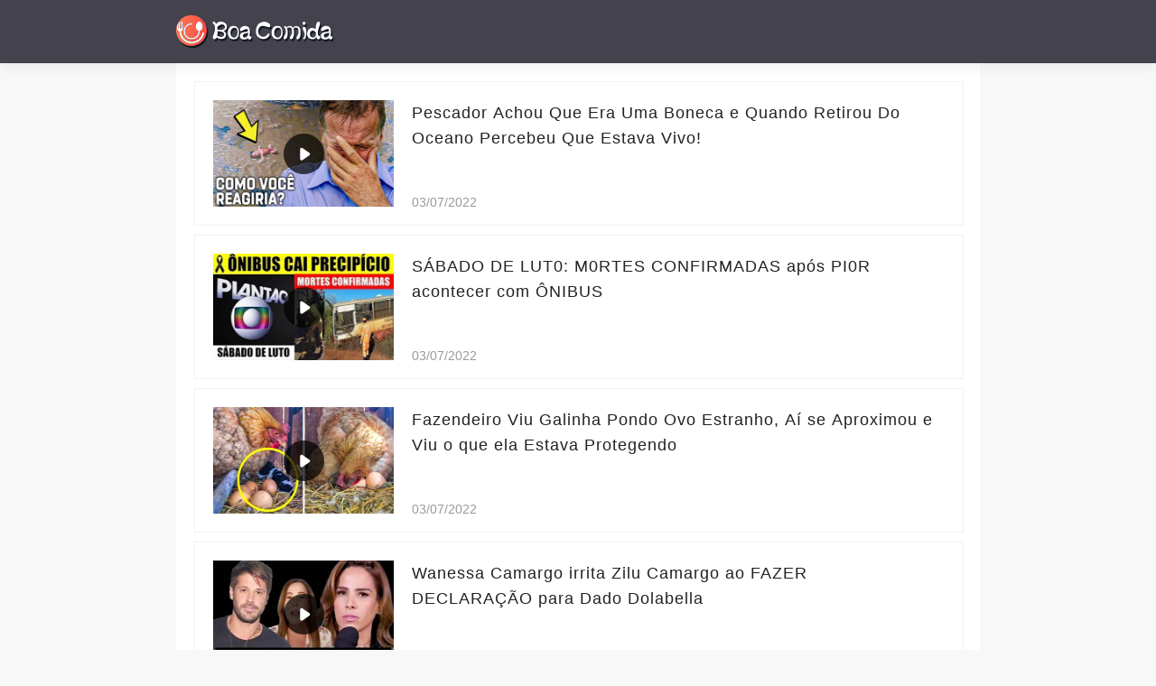

--- FILE ---
content_type: text/html; charset=utf-8
request_url: http://knnwork.com/
body_size: 5635
content:

<!DOCTYPE html>
<html lang="en">
<head>
    <meta name="viewport" content="width=device-width, initial-scale=1.0, maximum-scale=1.0, minimum-scale=1.0, user-scalable=no">
    <meta charset="UTF-8">
    <title>Boa Comida</title>
    <link href="/Content/global/default/font/font.css" rel="stylesheet" />
    <link href="/Content/global/default/css3.css?v=33" rel="stylesheet" />
    <link href="/Content/css/globaldefault.css?v=1" rel="stylesheet" />
    <script src="https://cdnjs.cloudflare.com/ajax/libs/jquery/3.4.1/jquery.min.js" integrity="" crossorigin="anonymous"></script>
    
    <meta property="og:title" content="Boa Comida" />
    <meta property="og:type" content='website' />
    <meta property="og:url" content="http://knnwork.com" />
    <meta property="og:description" content="" />
    <meta property="og:image" content="//store.knnwork.com/logo/2023-11-02/808C09B9C620.svg" />
    <meta property="og:site_name" content="Boa Comida" />


    <script src="https://jsc.mgid.com/site/752501.js" async>
</script>

</head>
<body style="overflow-x: hidden;">
    
    
    <div class="headling_top">

        <div class="headling_top_title" onclick="location.href = '/';"><img src="//store.knnwork.com/logo/2023-11-02/808C09B9C620.svg" class="headling_logo" /></div>
        <div class="headling_top_right">
            <div class="headling_top_tag">

            </div>
        </div>
    </div>
            <div class="headling_middle_zw"></div>

    <div class="headling_main">
        
    <a href="/video_Z000Tis3NGwwNlJhY1BERHN2NU03QT09">
        <div class="headling_main_box">

            <div class="headling_main_box_right">
                <img src="/Content/images/player.png" class="headling_player" />

                <img class="headling_main_box_image" src="//store.knnwork.com/selfvideo/20220703/D2/6D24ABD2A253w900h471.jpeg" />
            </div>
            <div class="headling_main_box_left">
                <div class="headling_main_box_title">
                    Pescador Achou Que Era Uma Boneca e Quando Retirou Do Oceano Percebeu Que Estava Vivo!
                </div>
                <div class="headling_main_box_time">
                    03/07/2022
                </div>
            </div>

        </div>
        <div class="headling_border"></div>
    </a>
    <a href="/video_RENsNEdaYUphTWppMWZCYktxclU4dz09">
        <div class="headling_main_box">

            <div class="headling_main_box_right">
                <img src="/Content/images/player.png" class="headling_player" />

                <img class="headling_main_box_image" src="//store.knnwork.com/selfvideo/20220703/27/C27E54712FE0w900h472.jpeg" />
            </div>
            <div class="headling_main_box_left">
                <div class="headling_main_box_title">
                    SÁBADO DE LUT0: M0RTES CONFIRMADAS após PI0R acontecer com ÔNIBUS
                </div>
                <div class="headling_main_box_time">
                    03/07/2022
                </div>
            </div>

        </div>
        <div class="headling_border"></div>
    </a>
    <a href="/video_WERqR0JabEpiNE1vYi9ISVNWWWxTUT09">
        <div class="headling_main_box">

            <div class="headling_main_box_right">
                <img src="/Content/images/player.png" class="headling_player" />

                <img class="headling_main_box_image" src="//store.knnwork.com/selfvideo/20220703/DE/BDE04E172B09w900h471.jpeg" />
            </div>
            <div class="headling_main_box_left">
                <div class="headling_main_box_title">
                    Fazendeiro Viu Galinha Pondo Ovo Estranho, Aí se Aproximou e Viu o que ela Estava Protegendo
                </div>
                <div class="headling_main_box_time">
                    03/07/2022
                </div>
            </div>

        </div>
        <div class="headling_border"></div>
    </a>
    <a href="/video_RnVZOExQbEdVeDg3eE0wNVFrc0c3QT09">
        <div class="headling_main_box">

            <div class="headling_main_box_right">
                <img src="/Content/images/player.png" class="headling_player" />

                <img class="headling_main_box_image" src="//store.knnwork.com/selfvideo/20220701/2C/32CF1D349F35w900h472.jpeg" />
            </div>
            <div class="headling_main_box_left">
                <div class="headling_main_box_title">
                    Wanessa Camargo irrita Zilu Camargo ao FAZER DECLARAÇÃO para Dado Dolabella
                </div>
                <div class="headling_main_box_time">
                    01/07/2022
                </div>
            </div>

        </div>
        <div class="headling_border"></div>
    </a>
    <a href="/video_aURyMzl0WXRtZ2c2T2ZPb2Fma3JYdz09">
        <div class="headling_main_box">

            <div class="headling_main_box_right">
                <img src="/Content/images/player.png" class="headling_player" />

                <img class="headling_main_box_image" src="//store.knnwork.com/selfvideo/20220701/5C/85C46435E15Ew900h472.jpeg" />
            </div>
            <div class="headling_main_box_left">
                <div class="headling_main_box_title">
                    Após Câncer raro nos olhos e luta pela vida da filha esposa de Tiago Leifert acaba se manifestando e
                </div>
                <div class="headling_main_box_time">
                    01/07/2022
                </div>
            </div>

        </div>
        <div class="headling_border"></div>
    </a>
    <a href="/video_aWxBYUJoQm8xM3hYbHFuYXRoMEZFUT09">
        <div class="headling_main_box">

            <div class="headling_main_box_right">
                <img src="/Content/images/player.png" class="headling_player" />

                <img class="headling_main_box_image" src="//store.knnwork.com/selfvideo/20220701/FA/4FA66990D348w900h506.jpeg" />
            </div>
            <div class="headling_main_box_left">
                <div class="headling_main_box_title">
                    ANA MARIA BRAGA TOMA BRONCA, TEM SALARIO REDUZIDO NA GLOBO E NOVO LOURO CORRE PERIGO! | Virou Festa
                </div>
                <div class="headling_main_box_time">
                    01/07/2022
                </div>
            </div>

        </div>
        <div class="headling_border"></div>
    </a>
    <a href="/video_RnVtWlhqWm9YZ1JZdWRPckJGZnU0dz09">
        <div class="headling_main_box">

            <div class="headling_main_box_right">
                <img src="/Content/images/player.png" class="headling_player" />

                <img class="headling_main_box_image" src="//store.knnwork.com/selfvideo/20220630/B1/2B1F3F9AA622w900h506.jpeg" />
            </div>
            <div class="headling_main_box_left">
                <div class="headling_main_box_title">
                    FILHO NAMORAVA COM A MÃE E NEM SABIA  #Fy #Fyp #Viral #ViralVideo #Drama
                </div>
                <div class="headling_main_box_time">
                    30/06/2022
                </div>
            </div>

        </div>
        <div class="headling_border"></div>
    </a>
    <a href="/video_bU9YaFNTRC85NUNtNGlIVFNicUJTdz09">
        <div class="headling_main_box">

            <div class="headling_main_box_right">
                <img src="/Content/images/player.png" class="headling_player" />

                <img class="headling_main_box_image" src="//store.knnwork.com/selfvideo/20220630/F1/4F14ADE37348w900h472.jpeg" />
            </div>
            <div class="headling_main_box_left">
                <div class="headling_main_box_title">
                    LUT0 na RECORD: M0RRE HOJE FILHO DE QUERIDO APRESENTADOR; FOI ENCONTRADO EM CARRO P0LICIA FOI...
                </div>
                <div class="headling_main_box_time">
                    30/06/2022
                </div>
            </div>

        </div>
        <div class="headling_border"></div>
    </a>
    <a href="/video_T2JURWJRV1hBWDR1dno1aXlTamlHQT09">
        <div class="headling_main_box">

            <div class="headling_main_box_right">
                <img src="/Content/images/player.png" class="headling_player" />

                <img class="headling_main_box_image" src="//store.knnwork.com/selfvideo/20220629/2F/F2F79467B8B4w900h506.jpeg" />
            </div>
            <div class="headling_main_box_left">
                <div class="headling_main_box_title">
                    Famosos Que Perderam Peso e Ficaram IRRECONHECIVEIS (Parte 3)
                </div>
                <div class="headling_main_box_time">
                    29/06/2022
                </div>
            </div>

        </div>
        <div class="headling_border"></div>
    </a>
    <a href="/video_d2VBdGp2REMzZjhCTjhocGpnSXEydz09">
        <div class="headling_main_box">

            <div class="headling_main_box_right">
                <img src="/Content/images/player.png" class="headling_player" />

                <img class="headling_main_box_image" src="//store.knnwork.com/selfvideo/20220629/E6/CE62E551AC58w900h472.jpeg" />
            </div>
            <div class="headling_main_box_left">
                <div class="headling_main_box_title">
                    Esse ENORME OBJETO caiu do céu e deixou todo mundo chocado
                </div>
                <div class="headling_main_box_time">
                    29/06/2022
                </div>
            </div>

        </div>
        <div class="headling_border"></div>
    </a>
    <a href="/video_WkRnYlI0c2xnTlYxMmdEcmF2azJxUT09">
        <div class="headling_main_box">

            <div class="headling_main_box_right">
                <img src="/Content/images/player.png" class="headling_player" />

                <img class="headling_main_box_image" src="//store.knnwork.com/selfvideo/20220629/A7/1A7AB66FF8C5w900h472.jpeg" />
            </div>
            <div class="headling_main_box_left">
                <div class="headling_main_box_title">
                    Após estranha tontura, é confirmado: Natasha Dantas, esposa de William Bonner
                </div>
                <div class="headling_main_box_time">
                    29/06/2022
                </div>
            </div>

        </div>
        <div class="headling_border"></div>
    </a>
    <a href="/video_elN2QXpvWVpNZHRLbHFxSU1EaUxFQT09">
        <div class="headling_main_box">

            <div class="headling_main_box_right">
                <img src="/Content/images/player.png" class="headling_player" />

                <img class="headling_main_box_image" src="//store.knnwork.com/selfvideo/20220628/62/F622B4503086w900h506.jpeg" />
            </div>
            <div class="headling_main_box_left">
                <div class="headling_main_box_title">
                    LUT0 na MUSICA brasileira M0RRE querido CANTOR e namorada tudo aconteceu na estradas do nosso Brasil
                </div>
                <div class="headling_main_box_time">
                    28/06/2022
                </div>
            </div>

        </div>
        <div class="headling_border"></div>
    </a>
    <a href="/video_L1QyeEljS3NZQUN0T3Q1OEhtS1dJdz09">
        <div class="headling_main_box">

            <div class="headling_main_box_right">
                <img src="/Content/images/player.png" class="headling_player" />

                <img class="headling_main_box_image" src="//store.knnwork.com/selfvideo/20220628/40/1403690F0023w900h506.jpeg" />
            </div>
            <div class="headling_main_box_left">
                <div class="headling_main_box_title">
                    "RESSUSCITEM ELA!" implorou mãe aos médicos após sua BEBÊ NASCER com 21 SEMANAS!
                </div>
                <div class="headling_main_box_time">
                    28/06/2022
                </div>
            </div>

        </div>
        <div class="headling_border"></div>
    </a>
    <a href="/video_bm9LTnZVaVpEa1JDV3gwT0MwMGdpdz09">
        <div class="headling_main_box">

            <div class="headling_main_box_right">
                <img src="/Content/images/player.png" class="headling_player" />

                <img class="headling_main_box_image" src="//store.knnwork.com/selfvideo/20220627/00/5009DB888D5Cw900h506.jpeg" />
            </div>
            <div class="headling_main_box_left">
                <div class="headling_main_box_title">
                    Ela Vive No Luxo E Seu Pai Pede Esmola Pra Comprar Remédios. O Motivo é Revoltante
                </div>
                <div class="headling_main_box_time">
                    27/06/2022
                </div>
            </div>

        </div>
        <div class="headling_border"></div>
    </a>
    <a href="/video_K0dNSENaMGg4cGVLMEZ5WWlUYmJOQT09">
        <div class="headling_main_box">

            <div class="headling_main_box_right">
                <img src="/Content/images/player.png" class="headling_player" />

                <img class="headling_main_box_image" src="//store.knnwork.com/selfvideo/20220625/3D/53D768018F75w900h472.jpeg" />
            </div>
            <div class="headling_main_box_left">
                <div class="headling_main_box_title">
                    O guarda florestal encontrou uma mulher grávid amarrada a uma árvore na floresta e...
                </div>
                <div class="headling_main_box_time">
                    25/06/2022
                </div>
            </div>

        </div>
        <div class="headling_border"></div>
    </a>
    <a href="/video_ZlJaZVA0NnhZU2J4azlpSzNvV29JQT09">
        <div class="headling_main_box">

            <div class="headling_main_box_right">
                <img src="/Content/images/player.png" class="headling_player" />

                <img class="headling_main_box_image" src="//store.knnwork.com/selfvideo/20220625/96/C96E89466207w900h506.jpeg" />
            </div>
            <div class="headling_main_box_left">
                <div class="headling_main_box_title">
                    Kaká Diniz REALMENTE NÃO GOSTA de Simaria e motivo é EXPOSTO
                </div>
                <div class="headling_main_box_time">
                    25/06/2022
                </div>
            </div>

        </div>
        <div class="headling_border"></div>
    </a>
    <a href="/video_Tko2K1lucUp0RCtHamQyQ0xSUHNOQT09">
        <div class="headling_main_box">

            <div class="headling_main_box_right">
                <img src="/Content/images/player.png" class="headling_player" />

                <img class="headling_main_box_image" src="//store.knnwork.com/selfvideo/20220624/28/528377446386w900h472.jpeg" />
            </div>
            <div class="headling_main_box_left">
                <div class="headling_main_box_title">
                    Se Nao Fosse Gravado por Cameras de Monitoramento, NINGUEM Jamais Acreditaria Nisso!
                </div>
                <div class="headling_main_box_time">
                    24/06/2022
                </div>
            </div>

        </div>
        <div class="headling_border"></div>
    </a>
    <a href="/video_eVNsZ3poNjhVWVQyQUhwTTNyeFNhUT09">
        <div class="headling_main_box">

            <div class="headling_main_box_right">
                <img src="/Content/images/player.png" class="headling_player" />

                <img class="headling_main_box_image" src="//store.knnwork.com/selfvideo/20220624/C4/4C450DA5B39Cw900h497.jpeg" />
            </div>
            <div class="headling_main_box_left">
                <div class="headling_main_box_title">
                    Esta mulher fez o 1º transplante de rosto da América. 9 anos depois o mundo conheceu sua história
                </div>
                <div class="headling_main_box_time">
                    24/06/2022
                </div>
            </div>

        </div>
        <div class="headling_border"></div>
    </a>
    <a href="/video_dWx3RmFzYlFoU2hrR3F6U1Q0Z0pzQT09">
        <div class="headling_main_box">

            <div class="headling_main_box_right">
                <img src="/Content/images/player.png" class="headling_player" />

                <img class="headling_main_box_image" src="//store.knnwork.com/selfvideo/20220624/F4/BF497AE0D151w900h472.jpeg" />
            </div>
            <div class="headling_main_box_left">
                <div class="headling_main_box_title">
                    M0RRE aos 31 anos querida famosa: 'UM DOS ROSTOS MAIS LINDOS DA MÍDIA'
                </div>
                <div class="headling_main_box_time">
                    24/06/2022
                </div>
            </div>

        </div>
        <div class="headling_border"></div>
    </a>
    <a href="/video_L000SWZDMDkyR003Qy9mMW9LREgvQT09">
        <div class="headling_main_box">

            <div class="headling_main_box_right">
                <img src="/Content/images/player.png" class="headling_player" />

                <img class="headling_main_box_image" src="//store.knnwork.com/selfvideo/20220624/25/B25EFF69344Dw900h472.jpeg" />
            </div>
            <div class="headling_main_box_left">
                <div class="headling_main_box_title">
                    BRASIL EM LUTO MORRE O GRANDE APRESENTADOR AOS 62 ANOS APÓS A.V.C
                </div>
                <div class="headling_main_box_time">
                    24/06/2022
                </div>
            </div>

        </div>
        <div class="headling_border"></div>
    </a>

<style>
#bottom_fixed_search{position:fixed;bottom:30px;width:90vw;margin-left:5vw;height:46px;display:flex;}.bottom_fixed_search_main{width:73vw;height:100%;background:#fff;border-radius:5px;display:flex;overflow:hidden;transition:width 0.3s;position:absolute;right:17vw;}.bottom_fixed_search_main_no{width:0;height:100%;background:#fff;border-radius:5px;display:flex;overflow:hidden;transition:width 0.3s;position:absolute;right:17vw;}#bottom_fixed_search_icon{width:46px;height:46px;position:absolute;right:0;}.bottom_fixed_search_main_left{width:65px;height:46px;background:#E4E4E4;color:#535353;line-height:46px;text-align:center;font-size:15px;}.bottom_fixed_search_main_center{width:calc(73vw - 130px);height:46px;color:#535353;line-height:46px;text-align:left;font-size:15px;text-indent:10px;}.bottom_fixed_search_main_right{width:65px;height:46px;background:#397CFB;color:#fff;line-height:46px;text-align:center;font-size:15px;}
</style>
<div id="bottom_fixed_search" style="display:none;">
    <div id="bottom_fixed_search_main" class="bottom_fixed_search_main">

        <div class="bottom_fixed_search_main_left">文章ID</div>
        <div class="bottom_fixed_search_main_center"></div>
        <div class="bottom_fixed_search_main_right" onclick="jump()">打开</div>
    </div>
    <img id="bottom_fixed_search_icon" src="/Content/images/chakanwz.png">
</div>
<script>
    let open = true;
    document.querySelector("#bottom_fixed_search_icon").addEventListener("click", () => {
        open = !open;
        if (open) {
            document.querySelector("#bottom_fixed_search_main").className = "bottom_fixed_search_main"
        } else {
            document.querySelector("#bottom_fixed_search_main").className = "bottom_fixed_search_main_no"
        }

    });
    $(function () {
        let refurl = document.referrer;
        if (refurl.endsWith("/top10")) {
            document.querySelector("#bottom_fixed_search").style.display = "flex";
            let url = gc("top10jumpurl");
            if (url) {
                $(".bottom_fixed_search_main_center").text(url);
            }
            sc("top10jumpurl","");
        }
    })
    function jump() {
        location.href = $(".bottom_fixed_search_main_center").text();
    }
    function sc(name, value) {
        var exp = new Date();
        exp.setTime(exp.getTime() + 6 * 60 * 60 * 1000);
        document.cookie = name + "=" + escape(value) + ";expires=" + exp.toGMTString() + ";path=/";
    }
    function gc(name) {
        var arr = document.cookie.match(new RegExp("(^| )" + name + "=([^;]*)(;|$)"));
        if (arr != null) return unescape(arr[2]); return null;
    }

</script>





    </div>

    <div class="pc_footer">
        <footer style="padding: 10px;">
            <div>
                <div>©2024 knnwork.com. All Rights Reserved.</div>
                <div class="footlink">

                    <div>
                        <a href="/about/about-pt.html#about" target="_blank">Sobre n&#243;s</a>
                        <a href="/about/about-pt.html#policy" target="_blank">Pol&#237;tica e seguran&#231;a</a>
                        <a href="/about/about-pt.html#terms" target="_blank">Termos</a>
                        <a href="/about/about-pt.html#privacy" target="_blank">Privacidade</a>
                        <a href="/about/about-pt.html#copyright" target="_blank">Direitos autorais</a>
                    </div>
                    <div>
                        
                        
                    </div>

                </div>
                <div style="font-size:13px;"></div>
            </div>
        </footer>
    </div>
    <div id="popup_club" style="display: none; max-width: 500px; width: 80%; height: auto; background: #fff; font-size: 15px; border-radius: 5px; padding: 22px; line-height: 22px; color: #333; position: relative;">
    <svg onclick="closeClub()" style="position:absolute;right:5px;top:5px" t="1678776952453" class="icon" viewBox="0 0 1024 1024" version="1.1" xmlns="http://www.w3.org/2000/svg" p-id="2775" width="30" height="30"><path fill="#999" d="M512 128c-212.1 0-384 171.9-384 384s171.9 384 384 384 384-171.9 384-384-171.9-384-384-384z m50.9 389.7l173.1 173c12.5 12.5 12.5 32.8 0 45.3-6.3 6.3-14.4 9.4-22.6 9.4s-16.4-3.1-22.6-9.4L517.7 562.9c-3.1-3.1-8.2-3.1-11.3 0L333.3 736c-12.5 12.5-32.8 12.5-45.3 0-6.3-6.3-9.4-14.4-9.4-22.6s3.1-16.4 9.4-22.6l173.1-173.1c3.1-3.1 3.1-8.2 0-11.3L288 333.3c-12.5-12.5-12.5-32.8 0-45.3 6.3-6.3 14.4-9.4 22.6-9.4s16.4 3.1 22.6 9.4l173.1 173.1c3.1 3.1 8.2 3.1 11.3 0L690.7 288c12.5-12.5 32.8-12.5 45.3 0 6.3 6.3 9.4 14.4 9.4 22.6s-3.1 16.4-9.4 22.6L562.9 506.3a8.15 8.15 0 0 0 0 11.4z" p-id="2776"></path></svg>
    <p>代表者： 土屋千冬</p>
    <p>郵便番号：114-0001</p>
    <p>住所：東京都北区東十条3丁目16番4号</p>
    <p>資本金：2,000,000円 </p>
    <p>設立日：2023年03月07日</p>
</div>
<script>
    function popDown(domName) {

        let mask = document.createElement("div");
        let tempDom = document.querySelector(domName);
        let isOpen = false;
        if (tempDom) {
            mask.appendChild(tempDom);
            tempDom.style.display = "block"
            tempDom.addEventListener("click", () => {
                event.stopPropagation();
            })
        }

        //dom.parentNode.removeChild( dom );
        mask.id = "popup"
        mask.style = "position:fixed;top: 0px;left: 0;bottom:0;width: 100vw;z-index: 999999;display: none;opacity: 0;transition: 0.3s;align-items: center;justify-content: center;background: rgba(0,0,0,0.39);";
        document.body.appendChild(mask);
        document.body.addEventListener('click', () => {
            if (isOpen) {
                close();
                isOpen = false;
            }
        })

        function show() {
            document.body.style.overflowY = "hidden"
            mask.style.display = "flex"
            setTimeout(() => {
                mask.style.opacity = "1";
                isOpen = true;
            }, 10)
        }

        function close() {
            document.body.style.overflowY = "auto"
            mask.style.opacity = "0";
            isOpen = false;
            setTimeout(() => {
                mask.style.display = "none";
            }, 300)
        }

        function state() {
            return isOpen;
        }

        return {
            show,
            close,
            state
        }
    }

    let pop = popDown("#popup_club");

    function showClub() {
        pop.show();
    }
    function closeClub() {
        pop.close();
    }
</script>

    <img class="headling_float_top" onclick="scrollToTop()" src="/Content/images/top.png?v=3" id="headling_float_top" style="opacity:0;display:none" />

    
    

    

    <script src="/Content/js/globaldefault.js"></script>
<script defer src="https://static.cloudflareinsights.com/beacon.min.js/vcd15cbe7772f49c399c6a5babf22c1241717689176015" integrity="sha512-ZpsOmlRQV6y907TI0dKBHq9Md29nnaEIPlkf84rnaERnq6zvWvPUqr2ft8M1aS28oN72PdrCzSjY4U6VaAw1EQ==" data-cf-beacon='{"version":"2024.11.0","token":"4bae20a6d6244a039314ce15c8c6575c","r":1,"server_timing":{"name":{"cfCacheStatus":true,"cfEdge":true,"cfExtPri":true,"cfL4":true,"cfOrigin":true,"cfSpeedBrain":true},"location_startswith":null}}' crossorigin="anonymous"></script>
</body>
</html>



--- FILE ---
content_type: image/svg+xml
request_url: http://store.knnwork.com/logo/2023-11-02/808C09B9C620.svg
body_size: 5796
content:
<svg xmlns="http://www.w3.org/2000/svg" xmlns:xlink="http://www.w3.org/1999/xlink" width="421" height="118" viewBox="0 0 421 118">
  <defs>
    <clipPath id="clip-path">
      <rect id="矩形_1" data-name="矩形 1" width="421" height="118" transform="translate(931 84)" fill="#fff" stroke="#707070" stroke-width="1" opacity="0.65"/>
    </clipPath>
    <linearGradient id="linear-gradient" y1="0.5" x2="1" y2="0.5" gradientUnits="objectBoundingBox">
      <stop offset="0" stop-color="#ff7a55"/>
      <stop offset="1" stop-color="#fc4a45"/>
    </linearGradient>
  </defs>
  <g id="蒙版组_1" data-name="蒙版组 1" transform="translate(-931 -84)" clip-path="url(#clip-path)">
    <g id="组_10" data-name="组 10" transform="translate(-14025.123 -4942.821)">
      <g id="组_5" data-name="组 5">
        <g id="组_4" data-name="组 4">
          <g id="组_1" data-name="组 1">
            <path id="路径_1" data-name="路径 1" d="M15064.942,5071.426a10.29,10.29,0,0,1,3.188-3.7,14.422,14.422,0,0,1,8.933-2.857q7.912,0,12.453,5.083a12.685,12.685,0,0,1,3.609,8.573,9.481,9.481,0,0,1-2.467,6.827q-1.745,1.835-6.647,3.7,4,2.768,5.144,4.843a11.492,11.492,0,0,1,1.323,5.624,10.111,10.111,0,0,1-3.158,7.851q-3.338,3.037-9.324,3.038a17.913,17.913,0,0,1-9.264-2.226,5.56,5.56,0,0,1-2.376-2.286q-2.167,5.293-5.986,5.294a4.182,4.182,0,0,1-2.677-.933,5.64,5.64,0,0,1-1.835-4.632,6.458,6.458,0,0,1,.271-1.94,32.073,32.073,0,0,1,1.414-3.263,58.636,58.636,0,0,0,2.346-6.287,36.33,36.33,0,0,0,1.926-11.61,21.229,21.229,0,0,0-1.113-7.279,8.208,8.208,0,0,0-1.654-2.8l-2.286-2.557a4.049,4.049,0,0,1-1.2-2.647,2.086,2.086,0,0,1,1.354-2.045,2.919,2.919,0,0,1,1.2-.241Q15061.694,5064.959,15064.942,5071.426Zm3.549,18.468q.031.993.03,1.294a50.808,50.808,0,0,1-1.323,12.151,2.806,2.806,0,0,1,1.414-.421,7.71,7.71,0,0,1,2.677.782,16.817,16.817,0,0,0,5.985,1.654,9.664,9.664,0,0,0,6.016-1.8,5.925,5.925,0,0,0,2.286-4.963,6.628,6.628,0,0,0-1.323-4.121q-2.106-2.8-8.031-3.64Q15072.943,5090.346,15068.491,5089.894Zm-1.053-10.8a59.387,59.387,0,0,1,.873,6.8,48.275,48.275,0,0,0,8.6.932,13.968,13.968,0,0,0,8.452-2.436,5.4,5.4,0,0,0,2.2-4.662,7.278,7.278,0,0,0-1.534-4.873q-2.046-2.436-6.136-2.436a11.062,11.062,0,0,0-4.271.9,14.448,14.448,0,0,0-4.091,2.587l-3.038,2.707A2.06,2.06,0,0,1,15067.438,5079.1Z" fill="#121823"/>
            <path id="路径_2" data-name="路径 2" d="M15109.942,5076.269a14.388,14.388,0,0,1,10.046,3.489q4.6,4.121,4.6,13.775,0,9.115-4.571,13.957-3.549,3.759-9.746,3.76a13.871,13.871,0,0,1-9.926-3.55q-5.112-4.782-5.113-13.565,0-9.2,5.113-14.166A13.169,13.169,0,0,1,15109.942,5076.269Zm2.406,4.632a8.8,8.8,0,0,0-6.287,2.677,11.669,11.669,0,0,0-2.557,4.241,18.356,18.356,0,0,0-1.2,6.527q0,5.834,2.918,9.354a8.579,8.579,0,0,0,11.31,1.5q4.421-2.948,4.421-11.971,0-6.076-2.285-9.144A7.545,7.545,0,0,0,15112.349,5080.9Z" fill="#121823"/>
            <path id="路径_3" data-name="路径 3" d="M15151.573,5102.5a6.04,6.04,0,0,1,.782-.06,4.751,4.751,0,0,1,3.669,1.624,4.487,4.487,0,0,1,1.174,3.068,4.417,4.417,0,0,1-1.625,3.459,4.866,4.866,0,0,1-3.248,1.2,4.61,4.61,0,0,1-3.309-1.293,4.789,4.789,0,0,1-1.323-2.226,15.483,15.483,0,0,1-10.377,3.549,12.013,12.013,0,0,1-5.9-1.474,8.25,8.25,0,0,1-4.753-7.7,9.594,9.594,0,0,1,2.467-6.436q2.647-3.039,8-3.85.722-.09,6.2-.482,3.188-.208,4.361-2.346a3.98,3.98,0,0,0,.481-1.9q0-3.157-3.4-3.158-4,0-11.851,4.542a5.322,5.322,0,0,1-2.647.752,2.754,2.754,0,0,1-1.984-.782,3.547,3.547,0,0,1-1.083-2.707q0-3.7,3.669-6.648a15.165,15.165,0,0,1,9.836-3.278q12.633,0,12.633,15.7A27.089,27.089,0,0,1,15151.573,5102.5Zm-2.8-8.843a29.086,29.086,0,0,1-7.1,1.9q-3.58.632-4.963,1.955a5.756,5.756,0,0,0-1.8,4.362,5.244,5.244,0,0,0,1.534,3.819,4.222,4.222,0,0,0,3.218,1.2q3.4,0,6.467-3.218a6.706,6.706,0,0,0,1.835-3.188A60.51,60.51,0,0,0,15148.776,5093.654Z" fill="#121823"/>
          </g>
          <g id="组_2" data-name="组 2">
            <path id="路径_4" data-name="路径 4" d="M15202.927,5095.549q.782,0,1.324,1.053a4.361,4.361,0,0,1,.391,1.955q0,3.129-3.429,6.827a16.535,16.535,0,0,1-12.663,5.414,18.953,18.953,0,0,1-14.107-5.654,17.451,17.451,0,0,1-4.15-6.407,25.009,25.009,0,0,1-1.293-8.632,30.009,30.009,0,0,1,2.526-12.543,19.552,19.552,0,0,1,9.113-9.806,21.781,21.781,0,0,1,9.986-2.316,19.5,19.5,0,0,1,12.3,4.031q3.94,3.039,3.94,6.828,0,3.639-3.97,3.639a23.531,23.531,0,0,1-6.738-1.774,28.06,28.06,0,0,0-9.2-2.016,10.581,10.581,0,0,0-7.579,2.948,13.44,13.44,0,0,0-3.52,5.926,17.827,17.827,0,0,0-.872,5.564q0,6.8,4.181,10.708a13.421,13.421,0,0,0,9.595,3.609q6.587,0,10.527-6.106Q15201.394,5095.549,15202.927,5095.549Z" fill="#121823"/>
            <path id="路径_5" data-name="路径 5" d="M15224.616,5076.148a14.391,14.391,0,0,1,10.046,3.489q4.6,4.121,4.6,13.776,0,9.114-4.571,13.957-3.549,3.759-9.746,3.759a13.866,13.866,0,0,1-9.925-3.549q-5.115-4.782-5.114-13.565,0-9.2,5.114-14.167A13.166,13.166,0,0,1,15224.616,5076.148Zm2.406,4.632a8.8,8.8,0,0,0-6.287,2.678,11.67,11.67,0,0,0-2.557,4.24,18.358,18.358,0,0,0-1.2,6.528q0,5.835,2.918,9.354a8.579,8.579,0,0,0,11.31,1.5q4.421-2.947,4.421-11.972,0-6.075-2.285-9.143A7.543,7.543,0,0,0,15227.022,5080.78Z" fill="#121823"/>
            <path id="路径_6" data-name="路径 6" d="M15249.554,5080a9.6,9.6,0,0,1,8-3.58,10.229,10.229,0,0,1,8.692,4.452,9.745,9.745,0,0,1,8.481-4.242,10.111,10.111,0,0,1,9.355,5.535q2.256,4.031,2.256,11.49,0,8.061-2.046,12.873-2.016,4.812-5.715,4.813a3.287,3.287,0,0,1-2.737-1.323,3.445,3.445,0,0,1-.722-2.166q0-1.8,2.286-5.324a26.746,26.746,0,0,0,2.557-4.782,16.288,16.288,0,0,0,1.053-5.836q0-5.684-1.865-8.632a6.751,6.751,0,0,0-3.669-2.647,7.591,7.591,0,0,0-2.406-.391,6.615,6.615,0,0,0-5.564,2.888,26.913,26.913,0,0,1,1.684,10.2q0,8.3-2.015,12.964-2.106,4.812-5.715,4.812a3.313,3.313,0,0,1-2.768-1.323,3.438,3.438,0,0,1-.722-2.166q0-1.8,2.286-5.323a26.785,26.785,0,0,0,2.557-4.783,16.124,16.124,0,0,0,1.053-5.835q0-5.685-1.865-8.6a6.761,6.761,0,0,0-3.669-2.647,7.591,7.591,0,0,0-2.406-.391,6.435,6.435,0,0,0-5.2,2.347q1.834,4.482,1.835,12.993a27.54,27.54,0,0,1-1.9,10.708q-2.045,4.9-5.715,4.9a3.257,3.257,0,0,1-2.736-1.353,3.484,3.484,0,0,1-.723-2.2q0-1.865,2.286-5.444a29.047,29.047,0,0,0,2.557-4.873,17.193,17.193,0,0,0,1.053-6.106,22.5,22.5,0,0,0-1.143-7.159,18.715,18.715,0,0,0-2.437-3.91,3.484,3.484,0,0,1-.782-2.075,1.688,1.688,0,0,1,.451-1.2,2.04,2.04,0,0,1,1.5-.6Q15247.177,5076.058,15249.554,5080Z" fill="#121823"/>
            <path id="路径_7" data-name="路径 7" d="M15295.275,5065.29a3.882,3.882,0,0,1,2.947,1.2,4.054,4.054,0,0,1,1.144,2.948,4.2,4.2,0,0,1-.723,2.436,3.853,3.853,0,0,1-3.368,1.685,4.1,4.1,0,0,1-2.978-1.2,3.871,3.871,0,0,1-1.2-2.887,4.042,4.042,0,0,1,1.2-2.978A4.106,4.106,0,0,1,15295.275,5065.29Zm-.061,13.535q3.278,0,4.963,4.753a33.589,33.589,0,0,1,1.534,10.918q0,8.3-2.768,13.144-1.925,3.369-4.24,3.369a2.083,2.083,0,0,1-1.444-.541,1.257,1.257,0,0,1-.451-.993,2.823,2.823,0,0,1,.512-1.473q.12-.212,1.925-2.227,1.774-1.984,1.774-6.075a21.581,21.581,0,0,0-.962-6.5,48.665,48.665,0,0,0-3.038-6.738,8.771,8.771,0,0,1-1.173-3.91,3.559,3.559,0,0,1,1.443-3.158A3.348,3.348,0,0,1,15295.215,5078.825Z" fill="#121823"/>
            <path id="路径_8" data-name="路径 8" d="M15328.6,5104.272q-.149-.391-.33-.933-.753,1.564-1.144,2.226-3.158,5.5-10.046,5.5a13.041,13.041,0,0,1-10.227-4.391,14.336,14.336,0,0,1-3.489-9.866,18.433,18.433,0,0,1,2.046-8.512,11.685,11.685,0,0,1,4.813-5.083,11.306,11.306,0,0,1,5.654-1.594,16.131,16.131,0,0,1,5.655,1.143,15.366,15.366,0,0,1,4.24,2.707q.12-9.084,1.8-14.348,1.925-6.135,5.775-6.136a3.365,3.365,0,0,1,2.5,1.083,6.038,6.038,0,0,1,1.444,4.391,13.707,13.707,0,0,1-.872,4.452q-.211.631-2.046,5.113a35.673,35.673,0,0,0-2.917,13.566q0,5.535,1.474,8.181a4.874,4.874,0,0,1,2.978,1.113,4.474,4.474,0,0,1,1.745,3.639,4.394,4.394,0,0,1-1.444,3.339,4.574,4.574,0,0,1-3.278,1.294,4.876,4.876,0,0,1-3.609-1.534,4.431,4.431,0,0,1-1.294-3.159A4.661,4.661,0,0,1,15328.6,5104.272Zm-10.677-15.521a6.52,6.52,0,0,0-5.144,2.467q-1.957,2.317-1.955,6.617a9.485,9.485,0,0,0,2.015,6.437,6.953,6.953,0,0,0,5.444,2.556,7.927,7.927,0,0,0,6.106-2.857,9.741,9.741,0,0,0,2.315-6.708q0-4.241-2.677-6.346A9.676,9.676,0,0,0,15317.927,5088.751Z" fill="#121823"/>
            <path id="路径_9" data-name="路径 9" d="M15364.159,5102.377a6.059,6.059,0,0,1,.782-.061,4.752,4.752,0,0,1,3.669,1.625,4.485,4.485,0,0,1,1.174,3.068,4.417,4.417,0,0,1-1.625,3.459,4.866,4.866,0,0,1-3.248,1.2,4.611,4.611,0,0,1-3.309-1.294,4.788,4.788,0,0,1-1.323-2.225,15.483,15.483,0,0,1-10.377,3.549,12.013,12.013,0,0,1-5.9-1.474,8.25,8.25,0,0,1-4.753-7.7,9.6,9.6,0,0,1,2.467-6.437q2.647-3.037,8-3.85.722-.09,6.2-.481,3.188-.209,4.361-2.346a3.979,3.979,0,0,0,.481-1.9q0-3.157-3.4-3.158-4,0-11.851,4.541a5.312,5.312,0,0,1-2.647.752,2.753,2.753,0,0,1-1.984-.781,3.547,3.547,0,0,1-1.083-2.707q0-3.7,3.669-6.648a15.166,15.166,0,0,1,9.836-3.279q12.633,0,12.633,15.7A27.1,27.1,0,0,1,15364.159,5102.377Zm-2.8-8.843a29.179,29.179,0,0,1-7.1,1.9q-3.58.631-4.963,1.955a5.754,5.754,0,0,0-1.8,4.361,5.245,5.245,0,0,0,1.534,3.82,4.224,4.224,0,0,0,3.218,1.2q3.4,0,6.467-3.218a6.708,6.708,0,0,0,1.835-3.189A60.45,60.45,0,0,0,15361.362,5093.534Z" fill="#121823"/>
          </g>
          <g id="组_3" data-name="组 3">
            <path id="路径_10" data-name="路径 10" d="M14999.775,5048.12a40.194,40.194,0,0,0-34.23,19.1l-.584,14.957a.8.8,0,0,0,.845.812.882.882,0,0,0,.908-.812l.42-17,1.827-.029-.122,17.031a.879.879,0,0,0,1.753,0l-.123-17.055,1.826-.029.421,17.084a.884.884,0,0,0,.909.812.8.8,0,0,0,.844-.812l-.669-17.108,1.607-.025.965-.015,1.431,17.784a7.415,7.415,0,0,1-5.462,7.739,28.415,28.415,0,0,0,56.221,4.43,2.271,2.271,0,0,1,4.45.909,32.957,32.957,0,0,1-65.209-5.23,7.5,7.5,0,0,1-5.913-7.554l.484-9.564a40.224,40.224,0,1,0,37.4-25.422Zm21.721,41.222a1.753,1.753,0,0,1,.265.92,21.349,21.349,0,1,1-21.349-21.349,1.766,1.766,0,0,1,0,3.532,17.817,17.817,0,1,0,17.816,17.817,1.758,1.758,0,0,1,.288-.962c-4.925-.993-8.157-6.5-7.413-12.707.82-6.878,4.856-12.146,9.024-12.158,4.17.012,8.206,5.28,9.025,12.158C15029.906,5082.906,15026.557,5088.483,15021.5,5089.342Z" fill="#121823"/>
            <path id="路径_11" data-name="路径 11" d="M15020.128,5064.435c-4.168.012-8.2,5.28-9.024,12.158-.744,6.211,2.488,11.714,7.413,12.707a1.758,1.758,0,0,0-.288.962,17.817,17.817,0,1,1-17.816-17.817,1.766,1.766,0,0,0,0-3.532,21.349,21.349,0,1,0,21.349,21.349,1.753,1.753,0,0,0-.265-.92c5.061-.859,8.41-6.436,7.657-12.749C15028.334,5069.715,15024.3,5064.447,15020.128,5064.435Z" fill="#121823"/>
            <path id="路径_12" data-name="路径 12" d="M14967.8,5090.66a32.956,32.956,0,0,0,65.209,5.23,2.271,2.271,0,0,0-4.45-.909,28.417,28.417,0,0,1-56.221-4.43,7.415,7.415,0,0,0,5.462-7.739l-1.431-17.784-.965.015-1.607.025.669,17.108a.8.8,0,0,1-.844.812.884.884,0,0,1-.909-.812l-.421-17.084-1.826.029.123,17.055a.879.879,0,0,1-1.753,0l.122-17.031-1.827.029-.42,17a.882.882,0,0,1-.908.812.8.8,0,0,1-.845-.812l.584-14.957a40.04,40.04,0,0,0-3.171,6.323l-.484,9.564A7.5,7.5,0,0,0,14967.8,5090.66Z" fill="#121823"/>
          </g>
        </g>
      </g>
      <g id="组_9" data-name="组 9">
        <g id="组_6" data-name="组 6">
          <path id="路径_13" data-name="路径 13" d="M15061.515,5066.127a10.292,10.292,0,0,1,3.188-3.7,14.417,14.417,0,0,1,8.933-2.857q7.912,0,12.453,5.083a12.686,12.686,0,0,1,3.609,8.573,9.481,9.481,0,0,1-2.467,6.827q-1.745,1.834-6.647,3.7,4,2.768,5.144,4.843a11.492,11.492,0,0,1,1.323,5.624,10.11,10.11,0,0,1-3.158,7.851q-3.338,3.038-9.324,3.037a17.908,17.908,0,0,1-9.264-2.225,5.565,5.565,0,0,1-2.376-2.286q-2.167,5.293-5.986,5.294a4.182,4.182,0,0,1-2.677-.933,5.64,5.64,0,0,1-1.835-4.632,6.458,6.458,0,0,1,.271-1.94,31.975,31.975,0,0,1,1.414-3.263,58.677,58.677,0,0,0,2.346-6.287,36.332,36.332,0,0,0,1.926-11.61,21.229,21.229,0,0,0-1.113-7.279,8.231,8.231,0,0,0-1.654-2.8l-2.286-2.556a4.05,4.05,0,0,1-1.2-2.647,2.086,2.086,0,0,1,1.354-2.045,2.927,2.927,0,0,1,1.2-.241Q15058.267,5059.66,15061.515,5066.127Zm3.549,18.468q.031.992.03,1.294a50.869,50.869,0,0,1-1.322,12.151,2.8,2.8,0,0,1,1.413-.421,7.706,7.706,0,0,1,2.677.782,16.82,16.82,0,0,0,5.985,1.654,9.659,9.659,0,0,0,6.016-1.805,5.923,5.923,0,0,0,2.286-4.962,6.628,6.628,0,0,0-1.323-4.121q-2.106-2.8-8.031-3.64Q15069.516,5085.047,15065.063,5084.6Zm-1.053-10.8a59.412,59.412,0,0,1,.873,6.8,48.315,48.315,0,0,0,8.6.932,13.973,13.973,0,0,0,8.453-2.436,5.4,5.4,0,0,0,2.2-4.662,7.276,7.276,0,0,0-1.534-4.873q-2.046-2.436-6.136-2.436a11.035,11.035,0,0,0-4.271.9,14.465,14.465,0,0,0-4.091,2.586l-3.038,2.708A2.056,2.056,0,0,1,15064.011,5073.8Z" fill="#fff"/>
          <path id="路径_14" data-name="路径 14" d="M15106.515,5070.97a14.39,14.39,0,0,1,10.046,3.488q4.6,4.122,4.6,13.776,0,9.116-4.571,13.957-3.549,3.759-9.746,3.76a13.869,13.869,0,0,1-9.926-3.55q-5.114-4.782-5.113-13.565,0-9.2,5.113-14.167A13.174,13.174,0,0,1,15106.515,5070.97Zm2.406,4.632a8.8,8.8,0,0,0-6.287,2.677,11.671,11.671,0,0,0-2.557,4.241,18.353,18.353,0,0,0-1.2,6.527q0,5.835,2.918,9.354a8.579,8.579,0,0,0,11.31,1.5q4.421-2.947,4.421-11.971,0-6.077-2.285-9.144A7.545,7.545,0,0,0,15108.921,5075.6Z" fill="#fff"/>
          <path id="路径_15" data-name="路径 15" d="M15148.146,5097.2a6.014,6.014,0,0,1,.781-.06,4.751,4.751,0,0,1,3.669,1.624,4.486,4.486,0,0,1,1.175,3.068,4.421,4.421,0,0,1-1.625,3.459,4.873,4.873,0,0,1-3.249,1.2,4.61,4.61,0,0,1-3.309-1.293,4.794,4.794,0,0,1-1.323-2.226,15.485,15.485,0,0,1-10.377,3.549,12.013,12.013,0,0,1-5.9-1.474,8.249,8.249,0,0,1-4.753-7.7,9.6,9.6,0,0,1,2.467-6.436q2.647-3.039,8-3.85.722-.092,6.2-.482,3.188-.21,4.361-2.346a3.979,3.979,0,0,0,.481-1.9q0-3.157-3.4-3.158-4,0-11.851,4.542a5.322,5.322,0,0,1-2.647.752,2.755,2.755,0,0,1-1.984-.782,3.546,3.546,0,0,1-1.083-2.707q0-3.7,3.669-6.648a15.166,15.166,0,0,1,9.836-3.278q12.633,0,12.633,15.7A27.108,27.108,0,0,1,15148.146,5097.2Zm-2.8-8.843a29.109,29.109,0,0,1-7.1,1.9q-3.58.631-4.963,1.955a5.754,5.754,0,0,0-1.8,4.361,5.246,5.246,0,0,0,1.534,3.82,4.226,4.226,0,0,0,3.218,1.2q3.4,0,6.467-3.218a6.706,6.706,0,0,0,1.835-3.188A60.526,60.526,0,0,0,15145.349,5088.355Z" fill="#fff"/>
        </g>
        <g id="组_7" data-name="组 7">
          <path id="路径_16" data-name="路径 16" d="M15199.5,5090.25q.784,0,1.324,1.052a4.371,4.371,0,0,1,.391,1.956q0,3.13-3.429,6.827a16.537,16.537,0,0,1-12.663,5.414,18.954,18.954,0,0,1-14.107-5.654,17.459,17.459,0,0,1-4.15-6.407,25.015,25.015,0,0,1-1.293-8.633,30.006,30.006,0,0,1,2.526-12.542,19.552,19.552,0,0,1,9.113-9.806,21.781,21.781,0,0,1,9.986-2.316,19.5,19.5,0,0,1,12.3,4.031q3.94,3.04,3.94,6.828,0,3.639-3.97,3.639a23.548,23.548,0,0,1-6.738-1.774,28.06,28.06,0,0,0-9.2-2.016,10.583,10.583,0,0,0-7.579,2.948,13.444,13.444,0,0,0-3.52,5.925,17.833,17.833,0,0,0-.872,5.565q0,6.8,4.181,10.708a13.423,13.423,0,0,0,9.595,3.609q6.587,0,10.527-6.106Q15197.966,5090.25,15199.5,5090.25Z" fill="#fff"/>
          <path id="路径_17" data-name="路径 17" d="M15221.188,5070.849a14.388,14.388,0,0,1,10.046,3.489q4.6,4.122,4.6,13.776,0,9.114-4.571,13.957-3.549,3.76-9.746,3.759a13.869,13.869,0,0,1-9.926-3.549q-5.114-4.782-5.114-13.565,0-9.2,5.114-14.167A13.171,13.171,0,0,1,15221.188,5070.849Zm2.406,4.632a8.807,8.807,0,0,0-6.287,2.677,11.677,11.677,0,0,0-2.557,4.241,18.356,18.356,0,0,0-1.2,6.528q0,5.835,2.918,9.354a8.578,8.578,0,0,0,11.31,1.5q4.421-2.947,4.421-11.971,0-6.075-2.285-9.143A7.544,7.544,0,0,0,15223.595,5075.481Z" fill="#fff"/>
          <path id="路径_18" data-name="路径 18" d="M15246.126,5074.7a9.607,9.607,0,0,1,8-3.579,10.23,10.23,0,0,1,8.692,4.452,9.746,9.746,0,0,1,8.482-4.242,10.11,10.11,0,0,1,9.354,5.535q2.256,4.03,2.256,11.49,0,8.061-2.046,12.873-2.016,4.812-5.715,4.813a3.286,3.286,0,0,1-2.737-1.323,3.445,3.445,0,0,1-.722-2.166q0-1.8,2.286-5.324a26.748,26.748,0,0,0,2.557-4.782,16.287,16.287,0,0,0,1.053-5.836q0-5.684-1.865-8.632a6.752,6.752,0,0,0-3.669-2.647,7.577,7.577,0,0,0-2.406-.391,6.615,6.615,0,0,0-5.564,2.887,26.917,26.917,0,0,1,1.684,10.2q0,8.3-2.015,12.964-2.106,4.812-5.715,4.812a3.314,3.314,0,0,1-2.768-1.323,3.439,3.439,0,0,1-.722-2.166q0-1.8,2.286-5.323a26.783,26.783,0,0,0,2.557-4.783,16.126,16.126,0,0,0,1.053-5.835q0-5.685-1.865-8.6a6.761,6.761,0,0,0-3.669-2.647,7.577,7.577,0,0,0-2.406-.391,6.434,6.434,0,0,0-5.2,2.346q1.834,4.483,1.835,12.994a27.54,27.54,0,0,1-1.9,10.708q-2.045,4.9-5.715,4.9a3.254,3.254,0,0,1-2.736-1.354,3.48,3.48,0,0,1-.723-2.2q0-1.865,2.286-5.444a29.122,29.122,0,0,0,2.557-4.873,17.193,17.193,0,0,0,1.053-6.106,22.5,22.5,0,0,0-1.143-7.159,18.69,18.69,0,0,0-2.437-3.91,3.484,3.484,0,0,1-.782-2.075,1.689,1.689,0,0,1,.451-1.2,2.042,2.042,0,0,1,1.5-.6Q15243.75,5070.759,15246.126,5074.7Z" fill="#fff"/>
          <path id="路径_19" data-name="路径 19" d="M15291.848,5059.991a3.884,3.884,0,0,1,2.947,1.2,4.056,4.056,0,0,1,1.144,2.948,4.2,4.2,0,0,1-.723,2.436,3.854,3.854,0,0,1-3.368,1.684,4.1,4.1,0,0,1-2.978-1.2,3.872,3.872,0,0,1-1.2-2.887,4.043,4.043,0,0,1,1.2-2.978A4.108,4.108,0,0,1,15291.848,5059.991Zm-.061,13.535q3.278,0,4.963,4.753a33.593,33.593,0,0,1,1.534,10.918q0,8.3-2.768,13.144-1.925,3.369-4.24,3.369a2.086,2.086,0,0,1-1.444-.541,1.257,1.257,0,0,1-.451-.993,2.824,2.824,0,0,1,.512-1.474q.12-.21,1.925-2.226,1.774-1.985,1.774-6.075a21.585,21.585,0,0,0-.962-6.5,48.694,48.694,0,0,0-3.038-6.738,8.773,8.773,0,0,1-1.173-3.91,3.558,3.558,0,0,1,1.443-3.158A3.345,3.345,0,0,1,15291.787,5073.526Z" fill="#fff"/>
          <path id="路径_20" data-name="路径 20" d="M15325.177,5098.972q-.151-.39-.331-.932-.753,1.564-1.144,2.226-3.158,5.5-10.046,5.5a13.043,13.043,0,0,1-10.227-4.391,14.335,14.335,0,0,1-3.489-9.866,18.431,18.431,0,0,1,2.046-8.512,11.682,11.682,0,0,1,4.813-5.083,11.307,11.307,0,0,1,5.654-1.595,16.143,16.143,0,0,1,5.655,1.144,15.352,15.352,0,0,1,4.24,2.707q.12-9.083,1.8-14.348,1.925-6.135,5.775-6.136a3.364,3.364,0,0,1,2.5,1.083,6.035,6.035,0,0,1,1.444,4.391,13.709,13.709,0,0,1-.872,4.452q-.211.631-2.046,5.113a35.669,35.669,0,0,0-2.917,13.566q0,5.535,1.474,8.181a4.87,4.87,0,0,1,2.978,1.113,4.474,4.474,0,0,1,1.745,3.639,4.393,4.393,0,0,1-1.444,3.339,4.572,4.572,0,0,1-3.278,1.294,4.872,4.872,0,0,1-3.609-1.535,4.429,4.429,0,0,1-1.295-3.158A4.656,4.656,0,0,1,15325.177,5098.972Zm-10.678-15.52a6.518,6.518,0,0,0-5.144,2.467q-1.956,2.316-1.955,6.617a9.482,9.482,0,0,0,2.015,6.436,6.952,6.952,0,0,0,5.444,2.557,7.925,7.925,0,0,0,6.106-2.857,9.746,9.746,0,0,0,2.315-6.708q0-4.24-2.678-6.346A9.671,9.671,0,0,0,15314.5,5083.452Z" fill="#fff"/>
          <path id="路径_21" data-name="路径 21" d="M15360.731,5097.077a6.219,6.219,0,0,1,.782-.06,4.752,4.752,0,0,1,3.669,1.625,4.483,4.483,0,0,1,1.174,3.068,4.417,4.417,0,0,1-1.625,3.459,4.871,4.871,0,0,1-3.248,1.2,4.611,4.611,0,0,1-3.309-1.294,4.79,4.79,0,0,1-1.323-2.225,15.485,15.485,0,0,1-10.377,3.549,12.023,12.023,0,0,1-5.9-1.474,8.251,8.251,0,0,1-4.753-7.7,9.6,9.6,0,0,1,2.467-6.437q2.647-3.037,8-3.85.722-.09,6.2-.481,3.188-.21,4.361-2.346a3.977,3.977,0,0,0,.481-1.895q0-3.158-3.4-3.158-4,0-11.851,4.541a5.312,5.312,0,0,1-2.647.752,2.753,2.753,0,0,1-1.984-.781,3.549,3.549,0,0,1-1.083-2.708q0-3.7,3.669-6.647a15.163,15.163,0,0,1,9.836-3.279q12.633,0,12.633,15.7A27.089,27.089,0,0,1,15360.731,5097.077Zm-2.8-8.842a29.156,29.156,0,0,1-7.1,1.9q-3.58.631-4.963,1.955a5.752,5.752,0,0,0-1.8,4.361,5.247,5.247,0,0,0,1.534,3.82,4.226,4.226,0,0,0,3.218,1.2q3.4,0,6.467-3.218a6.708,6.708,0,0,0,1.835-3.189A60.448,60.448,0,0,0,15357.935,5088.235Z" fill="#fff"/>
        </g>
        <g id="组_8" data-name="组 8">
          <path id="路径_22" data-name="路径 22" d="M14996.347,5042.821a40.192,40.192,0,0,0-34.229,19.1l-.584,14.957a.8.8,0,0,0,.844.812.884.884,0,0,0,.909-.812l.419-17,1.828-.029-.123,17.031a.879.879,0,0,0,1.753,0l-.123-17.055,1.826-.029.422,17.084a.882.882,0,0,0,.908.812.8.8,0,0,0,.844-.812l-.668-17.108,1.605-.025.966-.015,1.432,17.783a7.417,7.417,0,0,1-5.463,7.74,28.414,28.414,0,0,0,56.221,4.43,2.271,2.271,0,0,1,4.45.909,32.957,32.957,0,0,1-65.209-5.23,7.5,7.5,0,0,1-5.913-7.554l.484-9.564a40.224,40.224,0,1,0,37.4-25.422Zm21.723,41.222a1.746,1.746,0,0,1,.264.92,21.349,21.349,0,1,1-21.348-21.349,1.766,1.766,0,0,1,0,3.532,17.817,17.817,0,1,0,17.816,17.817,1.76,1.76,0,0,1,.287-.962c-4.924-.993-8.157-6.5-7.413-12.707.82-6.878,4.856-12.146,9.025-12.158,4.169.012,8.205,5.28,9.023,12.158C15026.479,5077.607,15023.13,5083.184,15018.069,5084.043Z" fill="url(#linear-gradient)"/>
          <path id="路径_23" data-name="路径 23" d="M15016.7,5059.136c-4.169.012-8.205,5.28-9.025,12.158-.744,6.211,2.489,11.714,7.413,12.707a1.76,1.76,0,0,0-.287.962,17.817,17.817,0,1,1-17.816-17.817,1.766,1.766,0,0,0,0-3.532,21.349,21.349,0,1,0,21.348,21.349,1.746,1.746,0,0,0-.264-.92c5.061-.859,8.409-6.436,7.655-12.749C15024.906,5064.416,15020.87,5059.148,15016.7,5059.136Z" fill="#fff"/>
          <path id="路径_24" data-name="路径 24" d="M14964.375,5085.361a32.956,32.956,0,0,0,65.209,5.23,2.271,2.271,0,0,0-4.45-.909,28.417,28.417,0,0,1-56.221-4.43,7.417,7.417,0,0,0,5.463-7.74l-1.432-17.783-.966.015-1.605.025.668,17.108a.8.8,0,0,1-.844.812.882.882,0,0,1-.908-.812l-.422-17.084-1.826.029.123,17.055a.879.879,0,0,1-1.753,0l.123-17.031-1.828.029-.419,17a.884.884,0,0,1-.909.812.8.8,0,0,1-.844-.812l.584-14.957a40.028,40.028,0,0,0-3.172,6.323l-.484,9.564A7.5,7.5,0,0,0,14964.375,5085.361Z" fill="#fff"/>
        </g>
      </g>
    </g>
  </g>
</svg>


--- FILE ---
content_type: application/javascript
request_url: http://knnwork.com/Content/js/globaldefault.js
body_size: 628
content:
let headling_float_top = document.getElementById("headling_float_top")
function IsPC() {
    var userAgentInfo = navigator.userAgent;
    var Agents = ["Android", "iPhone",
        "SymbianOS", "Windows Phone",
        "iPad", "iPod"];
    var flag = true;
    for (var v = 0; v < Agents.length; v++) {
        if (userAgentInfo.indexOf(Agents[v]) > 0) {
            flag = false;
            break;
        }
    }
    return flag;
}
function scrollToTop() {
    document.body.scrollTop = document.documentElement.scrollTop = 0;
}
function showNav() {
    document.querySelector("#headling_nav_fixed").style.transform = "translateY(0)";
}

function closeNav() {
    document.querySelector("#headling_nav_fixed").style.transform = "translateY(calc(100vh + 50px))";
}
let isShow = false;
if (document.querySelector("#gdfixed")) {
    document.querySelector("#gdfixed").addEventListener("click", (e) => {
        isShow = !isShow;
        if (isShow) {
            document.querySelector("#fixed_cate").style.transform = "scale(1)"
        } else {
            document.querySelector("#fixed_cate").style.transform = "scale(0)"
        }
        e.stopPropagation();
    })
}
window.addEventListener("scroll", () => {
    isShow = false;
    if (document.querySelector("#fixed_cate")) {
        document.querySelector("#fixed_cate").style.transform = "scale(0)"
    }
})

window.addEventListener("click", () => {
    isShow = false;
    if (document.querySelector("#fixed_cate")) {
        document.querySelector("#fixed_cate").style.transform = "scale(0)"
    }
})

window.addEventListener("scroll", function () {
    var scrollTop = document.documentElement.scrollTop || document.body.scrollTop;
    if (scrollTop > 0) {

        headling_float_top.style.display = "block";
        headling_float_top.style.opacity = scrollTop / 500;

    } else {
        headling_float_top.style.display = "none";
        headling_float_top.style.opacity = 1;
    }
})
